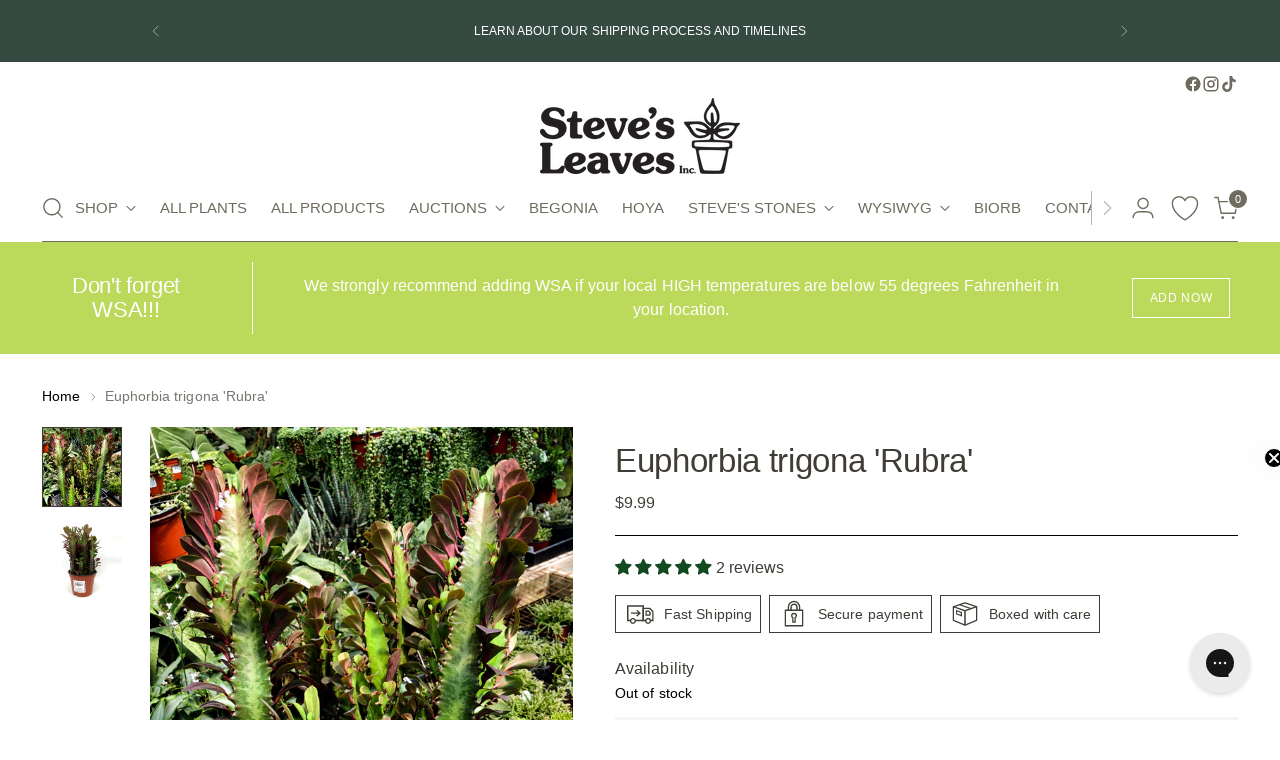

--- FILE ---
content_type: text/javascript; charset=utf-8
request_url: https://stevesleaves.com/products/euphorbia-trigona-rubra.js
body_size: 861
content:
{"id":6251839094936,"title":"Euphorbia trigona 'Rubra'","handle":"euphorbia-trigona-rubra","description":"\u003cp\u003e\u003cstrong\u003eEuphorbia trigona 'Rubra'\u003c\/strong\u003e is a cultivated variety of E. trigona with tinges of beautiful burgundy-red in the leaves and stems that become more pronounced in bright light. Its candelabra growth habit resembles that of a cactus, except for the small leaves that emerge on the ridges. Segments are easy to propagate, but sharp thorns and skin-irritating sap mean this plant should be handled with care.\u003c\/p\u003e\n\u003cp\u003eCare of Euphorbia trigona 'Rubra':\u003cbr\u003e Full sun to partial shade, temp 40 to 100 degrees, generally grows to about 6 ft tall indoors but can grow much larger, allow to get dry between watering.\u003c\/p\u003e\n\u003cp\u003eFamily: Euphorbiaceae\u003c\/p\u003e\n\u003cp\u003e\u003cstrong\u003eThis plant is shipped in a 3.5 - 4 inch pot.\u003cbr\u003e\u003c\/strong\u003e\u003c\/p\u003e","published_at":"2020-08-07T15:22:26-05:00","created_at":"2021-02-01T11:07:15-06:00","vendor":"Steve's Leaves","type":"Euphorbiaceae","tags":["Availability_Out of Stock"],"price":999,"price_min":999,"price_max":999,"available":false,"price_varies":false,"compare_at_price":0,"compare_at_price_min":0,"compare_at_price_max":0,"compare_at_price_varies":false,"variants":[{"id":38061399048344,"title":"Default Title","option1":"Default Title","option2":null,"option3":null,"sku":"","requires_shipping":true,"taxable":true,"featured_image":null,"available":false,"name":"Euphorbia trigona 'Rubra'","public_title":null,"options":["Default Title"],"price":999,"weight":454,"compare_at_price":0,"inventory_management":"shopify","barcode":"00000495","quantity_rule":{"min":1,"max":null,"increment":1},"quantity_price_breaks":[],"requires_selling_plan":false,"selling_plan_allocations":[]}],"images":["\/\/cdn.shopify.com\/s\/files\/1\/0512\/2890\/1528\/products\/Euphorbiaceae-Euphorbia-trigona-Rubra-1-Steve_E2_80_99s-Leaves-Inc..jpg?v=1612199239","\/\/cdn.shopify.com\/s\/files\/1\/0512\/2890\/1528\/products\/Euphorbiaceae-Euphorbia-trigona-Rubra-2-Steve_E2_80_99s-Leaves-Inc..jpg?v=1612199239"],"featured_image":"\/\/cdn.shopify.com\/s\/files\/1\/0512\/2890\/1528\/products\/Euphorbiaceae-Euphorbia-trigona-Rubra-1-Steve_E2_80_99s-Leaves-Inc..jpg?v=1612199239","options":[{"name":"Title","position":1,"values":["Default Title"]}],"url":"\/products\/euphorbia-trigona-rubra","media":[{"alt":null,"id":18074075136152,"position":1,"preview_image":{"aspect_ratio":1.0,"height":600,"width":600,"src":"https:\/\/cdn.shopify.com\/s\/files\/1\/0512\/2890\/1528\/products\/Euphorbiaceae-Euphorbia-trigona-Rubra-1-Steve_E2_80_99s-Leaves-Inc..jpg?v=1612199239"},"aspect_ratio":1.0,"height":600,"media_type":"image","src":"https:\/\/cdn.shopify.com\/s\/files\/1\/0512\/2890\/1528\/products\/Euphorbiaceae-Euphorbia-trigona-Rubra-1-Steve_E2_80_99s-Leaves-Inc..jpg?v=1612199239","width":600},{"alt":null,"id":18074075168920,"position":2,"preview_image":{"aspect_ratio":1.0,"height":600,"width":600,"src":"https:\/\/cdn.shopify.com\/s\/files\/1\/0512\/2890\/1528\/products\/Euphorbiaceae-Euphorbia-trigona-Rubra-2-Steve_E2_80_99s-Leaves-Inc..jpg?v=1612199239"},"aspect_ratio":1.0,"height":600,"media_type":"image","src":"https:\/\/cdn.shopify.com\/s\/files\/1\/0512\/2890\/1528\/products\/Euphorbiaceae-Euphorbia-trigona-Rubra-2-Steve_E2_80_99s-Leaves-Inc..jpg?v=1612199239","width":600}],"requires_selling_plan":false,"selling_plan_groups":[]}